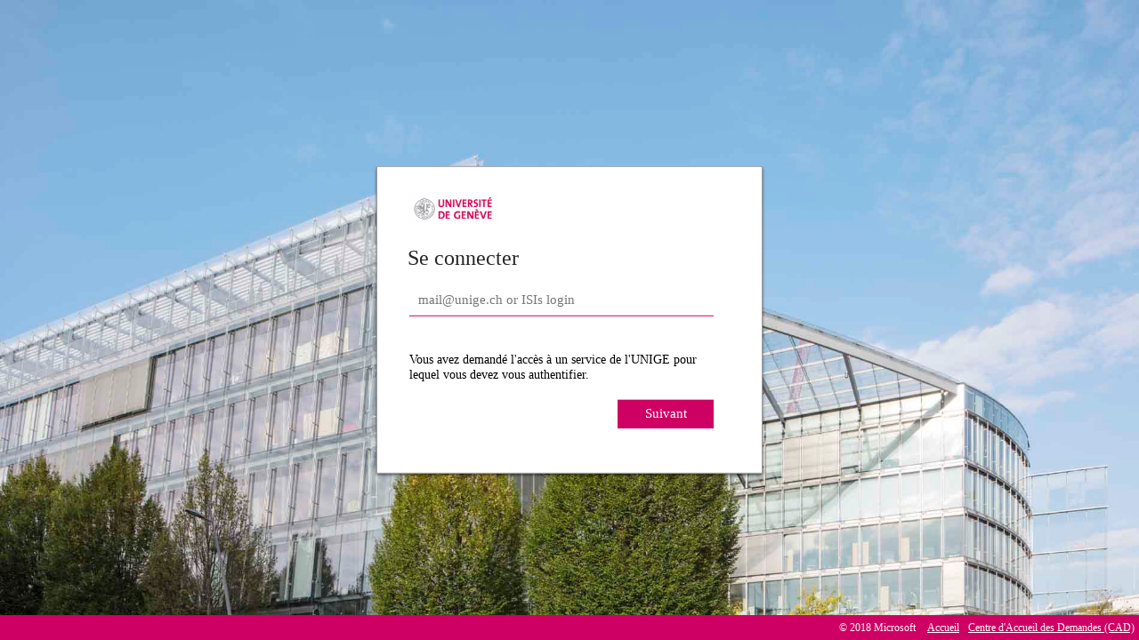

--- FILE ---
content_type: text/html; charset=utf-8
request_url: https://adfs.unige.ch/adfs/ls/?SAMLRequest=fVFbT4MwFP4rpO%2Bj0KmTZpDg9uCSqWSgD76YFrrRpLTYU7z8e7momw8uOS9Nv9v5zhJYo1qadq7WO%2FHaCXDeR6M00PEjRp3V1DCQQDVrBFBX0jy921LiB7S1xpnSKOSlAMI6afTKaOgaYXNh32QpHnfbGNXOtUAxbpXRwu%2B0PAi%2FrHFeS86NEq72AQweVAnOHvICees%2BhtRsEDzSWbWHI3t4YQUYeZt1jF6qRRBF%2FfAqJFWw52EZXfLrqGJ8Xi24mPcwgE5sNDimXYxIQC5mwbyfIiSUXNGAPCMv%2B17oRupK6sP57fkEAnpbFNlsCv4kLIyhewBKlkOHdDS2J62el2U%2FVaLkn%2BLgt7glPnGY7Fp630tu1plRsvz0UqXM%2B8oK5kSMQoSTifL34skX&RelayState=ss%3Amem%3A5668339b74fb83e033ff2745e0026d935e128e3f4a288b550febbaf41dd73f07
body_size: 49997
content:
 <!DOCTYPE html>
<html lang="fr-CH">
    <head>
        <meta http-equiv="X-UA-Compatible" content="IE=edge"/>
        <meta name="viewport" content="width=device-width, initial-scale=1.0, user-scalable=1"/>
        <meta http-equiv="content-type" content="text/html;charset=UTF-8" />
        <meta http-equiv="cache-control" content="no-cache,no-store"/>
        <meta http-equiv="pragma" content="no-cache"/>
        <meta http-equiv="expires" content="-1"/>
        <meta name='mswebdialog-title' content='Connecting to Universit&#233; de Gen&#232;ve'/>

        <title>Connexion</title>
        <script type='text/javascript'>
//<![CDATA[
function LoginErrors(){this.userNameFormatError = 'Entrez votre ID d\u0026#39;utilisateur au format \u0026#171; domaine\\utilisateur \u0026#187; ou \u0026#171; utilisateur@domaine \u0026#187;.'; this.passwordEmpty = 'Entrez votre mot de passe.'; this.passwordTooLong = 'Le mot de passe est trop long (\u0026gt; 128 caract\u0026#232;res).';}; var maxPasswordLength = 128;
//]]>
</script>

<script type='text/javascript'>
//<![CDATA[
// Copyright (c) Microsoft Corporation.  All rights reserved.
function InputUtil(errTextElementID, errDisplayElementID, errTextPasswordElementID, errPasswordDisplayElementID, errTextOptionElementID, errOptionDisplayElementID) {

    if (!errTextElementID) errTextElementID = 'errorText';
    if (!errTextPasswordElementID) errTextPasswordElementID = 'errorTextPassword';
    if (!errTextOptionElementID) errTextOptionElementID = 'errorTextOption';
    if (!errDisplayElementID)  errDisplayElementID = 'error'; 
    if (!errPasswordDisplayElementID) errPasswordDisplayElementID = 'errorPassword';
    if (!errOptionDisplayElementID) errOptionDisplayElementID = 'errorOption';

    this.hasFocus = false;
    this.errLabel = document.getElementById(errTextElementID);
    this.errDisplay = document.getElementById(errDisplayElementID);
    this.errPassLabel = document.getElementById(errTextPasswordElementID);
    this.errPassDisplay = document.getElementById(errPasswordDisplayElementID);
    this.errOptionLabel = document.getElementById(errTextOptionElementID);
    this.errOptionDisplay = document.getElementById(errOptionDisplayElementID);
};
InputUtil.prototype.canDisplayError = function () {
    return (this.errLabel && this.errDisplay) || (this.errPassLabel && this.errPassDisplay) || (this.errOptionLabel && this.errOptionDisplay);
}
InputUtil.prototype.checkError = function () {
    if (!this.canDisplayError){
        throw new Error ('Error element not present');
    }

    var hasUserError = false;
    var hasPassError = false;
    var hasOptionError = false;
    var cause;

    if (this.errLabel && this.errLabel.innerHTML) {
        this.errDisplay.style.display = '';
        cause = this.errLabel.getAttribute('for');
        hasUserError = true;
    }

    if (this.errPassLabel && this.errPassLabel.innerHTML)
    {
        this.errPassDisplay.style.display = '';
        cause = this.errPassLabel.getAttribute('for');
        hasPassError = true;
    }

    if (this.errOptionLabel && this.errOptionLabel.innerHTML) {
        this.errOptionDisplay.style.display = '';
        cause = this.errOptionLabel.getAttribute('for');
        hasOptionError = true;
    }

    if (cause) {
        var causeNode = document.getElementById(cause);
        if (causeNode && causeNode.value) {
            causeNode.focus();
            this.hasFocus = true;
        }
    }

    if (!hasUserError) {
        if (this.errLabel && this.errLabel.innerHTML) {
            this.errDisplay.style.display = 'none';
        }
    }

    if (!hasPassError) {
        if (this.errPassLabel && this.errPassLabel.innerHTML) {
            this.errPassDisplay.style.display = 'none';
        }
    }

    if (!hasOptionError) {
        if (this.errOptionLabel && this.errOptionLabel.innerHTML) {
            this.errOptionDisplay.style.display = 'none';
        }
    }
};
InputUtil.prototype.clearError = function() {
    if (!this.canDisplayError) {
        throw new Error('Error element not present');
    }

    if (this.errLabel && this.errLabel.innerHTML) {
        this.errLabel.innerHTML = '';
        this.errDisplay.style.display = 'none';
    }

    if (this.errPassLabel && this.errPassLabel.innerHTML) {
        this.errPassLabel.innerHTML = '';
        this.errPassDisplay.style.display = 'none';
    }

    if (this.errOptionLabel && this.errOptionLabel.innerHTML) {
        this.errOptionLabel.innerHTML = '';
        this.errOptionDisplay.style.display = 'none';
    }
};
InputUtil.prototype.setInitialFocus = function (input) {
    if (this.hasFocus) return;
    var node = document.getElementById(input);
    if (node) {
        if ((/^\s*$/).test(node.value)) {
            node.focus();
            this.hasFocus = true;
        }
    }
};
InputUtil.prototype.setError = function (input, errorMsg, password) {
    if (!this.canDisplayError) {
        throw new Error('Error element not present');
    }
    input.focus();

    if (errorMsg) {
        if (password) {
            this.errPassLabel.innerHTML = errorMsg;
            this.errPassDisplay.style.display = '';
        } else {
            this.errLabel.innerHTML = errorMsg;
            this.errDisplay.style.display = '';
        }
    }

    if (password) {
        this.errPassLabel.setAttribute('for', input.id);
        this.errPassDisplay.style.display = '';
    } else {
        this.errLabel.setAttribute('for', input.id);
        this.errDisplay.style.display = '';
    }
};
InputUtil.makePlaceholder = function (input) {
    var ua = navigator.userAgent;

    if (ua != null && 
        (ua.match(/MSIE 9.0/) != null || 
         ua.match(/MSIE 8.0/) != null ||
         ua.match(/MSIE 7.0/) != null)) {
        var node = document.getElementById(input);
        if (node) {
            var placeholder = node.getAttribute("placeholder");
            if (placeholder != null && placeholder != '') {
                var label = document.createElement('input');
                label.type = "text";
                label.value = placeholder;
                label.readOnly = true;
                label.style.position = 'absolute';
                label.style.borderColor = 'transparent';
                label.className = node.className + ' hint';
                label.tabIndex = -1;
                label.onfocus = function () { this.nextSibling.focus(); };

                node.style.position = 'relative';
                node.parentNode.style.position = 'relative';
                node.parentNode.insertBefore(label, node);
                node.onkeyup = function () { InputUtil.showHint(this); };
                node.onblur = function () { InputUtil.showHint(this); };
                node.style.background = 'transparent';

                node.setAttribute("placeholder", "");
                InputUtil.showHint(node);
            }
        }
    }
};
InputUtil.focus = function (inputField) {
    var node = document.getElementById(inputField);
    if (node) node.focus();
};
InputUtil.hasClass = function(node, clsName) {
    return node.className.match(new RegExp('(\\s|^)' + clsName + '(\\s|$)'));
};
InputUtil.addClass = function(node, clsName) {
    if (!this.hasClass(node, clsName)) node.className += " " + clsName;
};
InputUtil.removeClass = function(node, clsName) {
    if (this.hasClass(node, clsName)) {
        var reg = new RegExp('(\\s|^)' + clsName + '(\\s|$)');
        node.className = node.className.replace(reg, ' ');
    }
};
InputUtil.showHint = function (node, gotFocus) {
    if (node.value && node.value != '') {
        node.previousSibling.style.display = 'none';
    }
    else {
        node.previousSibling.style.display = '';
    }
};
InputUtil.updatePlaceholder = function (input, placeholderText) {
    var node = document.getElementById(input);
    if (node) {
        var ua = navigator.userAgent;
        if (ua != null &&
            (ua.match(/MSIE 9.0/) != null ||
            ua.match(/MSIE 8.0/) != null ||
            ua.match(/MSIE 7.0/) != null)) {
            var label = node.previousSibling;
            if (label != null) {
                label.value = placeholderText;
            }
        }
        else {
            node.placeholder = placeholderText;
        }
    }
};

//]]>
</script>

<script type='text/javascript'>
//<![CDATA[
/* 
 * Copyright (c) Microsoft Corporation.  All rights reserved.
 *
 * Description: Functions to perform login page pagination
 * 
 */

PaginationUtil = {
    /*
     * Helper to extract a query parameter. Taken from Main_Browser.js
     *
     * param: Name of the parameter to extract.
     * returns: The query parameter value if it PaginationUtil.exists otherwise it returns
     *     an empty string.
     */
    ExtractQSParam: function (param) {
        var sQS = document.location.search.toLowerCase();
        if (sQS)
            sQS = sQS.substr(1);
        return PaginationUtil.ExtractToken(sQS, param.toLowerCase(), "&", "=", "");
    },

    /* 
     *  Extract a specific token from a string.    
     *
     *  Args:
     *      sString - the full string
     *      sName   - the name of the token
     *      sDelim  - the token delimiter (default '&')
     *      sSep    - the name=value pair separator (default '=')
     *
     *  Returns: string
     *      the value of the token if PaginationUtil.exists
     *      null otherwise
     */
    ExtractToken: function (sString, sName, sDelim, sSep, sDefault) {
        sDelim = PaginationUtil.valOrDefault(sDelim, "&");
        sSep = PaginationUtil.valOrDefault(sSep, "=");
        var value = PaginationUtil.valOrDefault(sDefault, null);

        if (!sString)
            return value;

        var start = sString.indexOf(sName + sSep);

        if (0 == start) {
            start += sName.length + 1;
        }
        else if (0 < start) {
            start = sString.indexOf(sDelim + sName + sSep);
            if (0 < start) { start += sDelim.length + sName.length + 1; }
        }

        if (-1 != start) {
            var end = sString.indexOf(sDelim, start);
            if (-1 == end) { end = sString.length; }
            value = sString.substring(start, end);
        }

        return value;
    },

    // Helper to handle supporting default values.
    valOrDefault: function (oVal, oDefault) {
        return ((PaginationUtil.exists(oVal)) ? oVal : oDefault);
    },

    // Helper for testing existence.
    exists: function (v) {
        return ((v) ? true : (v == 0 || v == false || v == ""));
    }
}

PaginationManager = {

    /*
     * Initialize state
     * 'options' is an object with extra options to use. An example:
     * {
     *    pages: ["usernamePage", "primaryOptionsPage", "passwordPage"],     // required
     *    currentPageIndex: 0                                                // optional - default 0 
     * }
     */
    Initialize: function (options) {
        this.options = options || { pages: ["usernamePage", "primaryOptionsPage", "passwordPage"], currentPageIndex: 0 };
        this.debugMode = PaginationUtil.ExtractQSParam('debugMode').toLowerCase();

        var pageElements = [];
        for (var i = 0; i < this.options.pages.length; i++) {
            pageElements.push(document.getElementById(this.options.pages[i]));
        }

        this.options.pages = pageElements;
        this.initializePageDisplayedElements();
    },

    initializePageDisplayedElements: function() {
        _self = this;

        // Hide the back button on pages that can't go back
        if (_self.options.pages && _self.options.pages[0]) {
            var passwordBack = document.getElementById("backButtonArea");
            var optionsBack = document.getElementById("optionsBackButtonArea");

            if (passwordBack && _self.options.pages[0].id === "passwordPage") {
                passwordBack.style.display = "none";
                var submitButton = document.getElementById("submitButton");
                if (submitButton && submitButton.classList) {
                    submitButton.classList.remove("rightHalfWidthButton");
                }
            }

            if (optionsBack && _self.options.pages[0].id === "primaryOptionsPage") {
                optionsBack.style.display = "none";
            }
        }

        // Hide all pages, and display the start page 
        _self.adjustElementDisplay(_self.options.pages, "none");
        _self.adjustElementDisplay([_self.options.pages[_self.options.currentPageIndex]], "block");
        _self.setFocus();
    },

    adjustElementDisplay: function (elementList, display)
    {
        for ( var i = 0; i < elementList.length; i++ )
        {
            if ( elementList[i] && elementList[i].style )
            {
                elementList[i].style.display = display;
            }
        }
    },

    isValidIndex: function (index, arrayLength) {
        if (arrayLength <= 0 || index < 0) {
            return false;
        }
        
        if (index <= arrayLength - 1) {
            return true;
        }
    },

    displayPage: function (args) {
        var _self = this;
        if (_self.options.pages && _self.options.pages.length > 0) {
            var exp = 0;
            if (args && args.backwards) {
                exp = 1;
            }
            var pageToHideIndex = _self.options.currentPageIndex;
            if (_self.isValidIndex(_self.options.currentPageIndex + Math.pow(-1, exp), _self.options.pages.length)) {
                _self.options.currentPageIndex = _self.options.currentPageIndex + Math.pow(-1, exp);
                _self.redrawPages(pageToHideIndex, _self.options.currentPageIndex);
            } else {
                if (_self.debugMode && console && console.log) {
                    console.log("[ADFS]: Attempted to navigate to an invalid page index");
                }
            }
        }
    },

    updatePagesWithUsername: function (username) {
        var idBanner = document.getElementById("identityBanner");
        var formUsernameInput = document.getElementById("userNameInputHolder");
        var optionsUsernameInput = document.getElementById("userNameInputOptionsHolder");
        var idBannerOptionsPage = document.getElementById("identityBannerOptions");
        var kmsiHolder = document.getElementById("kmsiHolder");
        var kmsiInput = document.getElementById("kmsiInput");
        
        if (idBanner) {
            idBanner.innerText = username;
        }

        if (idBannerOptionsPage) {
            idBannerOptionsPage.innerText = username;
        }

        if (formUsernameInput) {
            formUsernameInput.value = username;
        }

        if (optionsUsernameInput) {
            optionsUsernameInput.value = username;
        }

        if (kmsiInput && kmsiHolder) {
            kmsiHolder.value = kmsiInput.value;
        }
    },

    validateAndNext: function () {
        var u = new InputUtil();
        var e = new LoginErrors();

        var userName = document.getElementById(Login.userNameInput);

        if (!userName.value || !userName.value.match('[@\\\\]')) {
            u.setError(userName, e.userNameFormatError);
            return false;
        }

        _self.updatePagesWithUsername(userName.value);
        u.clearError();

        if (_self.options.currentPageIndex + 1 >= _self.options.pages.length) {
            // POST back to ADFS since there are no more pages to go to 
            document.forms['loginFormPaginated'].submit();
            return true;
        } else {
            _self.displayNextPage();
        }
        
        return true;
    },

    displayNextPage: function () {
        _self = this;
        _self.displayPage({ backwards: false });
    },

    displayPreviousPage: function () {
        _self = this;
        var u = new InputUtil();
        u.clearError();
        _self.displayPage({ backwards: true });
    },

    redrawPages: function (pageToHideIndex, pageToShowIndex) {
        _self = this;
        _self.adjustElementDisplay([_self.options.pages[pageToHideIndex]], "none");
        _self.adjustElementDisplay([_self.options.pages[pageToShowIndex]], "block");
        _self.setFocus();
    },

    setFocus: function () {
        var usernameInput = document.getElementById(Login.userNameInput);
        var passwordInput = document.getElementById(Login.passwordInput);
        var optionInput = document.getElementsByClassName("optionButton");
        
        if (usernameInput && _self.options.pages[_self.options.currentPageIndex] && _self.options.pages[_self.options.currentPageIndex].id === "usernamePage") {
            usernameInput.focus();
        } else if (passwordInput && _self.options.pages[_self.options.currentPageIndex] && _self.options.pages[_self.options.currentPageIndex].id === "passwordPage") {
            passwordInput.focus();
        } 
        else if (optionInput && optionInput.length > 0 && _self.options.pages[_self.options.currentPageIndex] && _self.options.pages[_self.options.currentPageIndex].id === "primaryOptionsPage") {
            optionInput[0].focus();
        } 
    }
};

var paginationManager = PaginationManager;


//]]>
</script>

<script type='text/javascript'>
//<![CDATA[
LoginManager = {
    initialize: function () {
        var u = new InputUtil();

        this.userNameInput = 'userNameInput';
        this.userNameInputHolder = 'userNameInputHolder';
        this.passwordInput = 'passwordInput';

        u.checkError();
        u.setInitialFocus(Login.userNameInput);
        u.setInitialFocus(Login.passwordInput);
    },

    submitLoginRequest: function () {
        var u = new InputUtil();
        var e = new LoginErrors();

        var userName = document.getElementById(Login.userNameInput);
        var userNamePaginated = document.getElementById(Login.userNameInputHolder);
        var password = document.getElementById(Login.passwordInput);

        if (!userName && userNamePaginated) {
            userName = userNamePaginated;
        }

        if (!userName.value || !userName.value.match('[@\\\\]')) {
            u.setError(userName, e.userNameFormatError);
            return false;
        }

        if (!password.value) {
            u.setError(password, e.passwordEmpty, true);
            return false;
        }

        if (password.value.length > maxPasswordLength) {
            u.setError(password, e.passwordTooLong, true);
            return false;
        }

        document.forms['loginForm'].submit();
        return false;
    }
};
var Login = LoginManager;
Login.initialize();
InputUtil.makePlaceholder(Login.userNameInput);
InputUtil.makePlaceholder(Login.passwordInput);
//]]>
</script>


        
        <link rel="stylesheet" type="text/css" href="/adfs/portal/css/style.css?id=150FD1E468C8705E6E3753FF8593AD75C6782295494FF643558FD6CCDAE04E17" /><style>.illustrationClass {background-image:url(/adfs/portal/illustration/illustration.jpg?id=D980CFFFE9F098709F3E7F2CC0A053F8813859CAD8D2257E89B5CB0DB4E9B1AB);}</style>

    </head>
    <body dir="ltr" class="body">
    <div id="noScript" style="position:static; width:100%; height:100%; z-index:100">
        <h1>JavaScript requis</h1>
        <p>JavaScript est requis. Ce navigateur Web ne prend pas en charge JavaScript ou JavaScript n&#39;est pas activ&#233; dans ce navigateur Web.</p>
        <p>Consultez l&#39;aide de votre navigateur Web pour savoir si votre navigateur Web prend en charge JavaScript ou pour activer JavaScript.</p>
    </div>
    <script type="text/javascript" language="JavaScript">
         document.getElementById("noScript").style.display = "none";
    </script>
    <div id="fullPage">
        <div id="brandingWrapper" class="float">
            <div id="branding"></div>
        </div>
        <div id="contentWrapper" class="float">
            <div id="content">
                <div id="header">
                    <img class='logoImage' id='companyLogo' src='/adfs/portal/logo/logo.gif?id=E74F3B6628CB42D42E5B885B4A43745195ECF221579716AC2026A652C3A403B4' alt='Universit&#233; de Gen&#232;ve'/>
                </div>
                <main>
                    <div id="workArea">
                        
    <div id="authArea" class="groupMargin">
        
        
        <div id="loginArea">
    <div id="usernamePage">        
    <div id="loginMessage" class="groupMargin">Se connecter</div>
    <form method="post" id="loginFormPaginated" class="paginatedPageForm" autocomplete="off" novalidate="novalidate" onKeyPress="if (event && event.keyCode == 13) event.preventDefault();" action="/adfs/ls/?SAMLRequest=fVFbT4MwFP4rpO%2Bj0KmTZpDg9uCSqWSgD76YFrrRpLTYU7z8e7momw8uOS9Nv9v5zhJYo1qadq7WO%2FHaCXDeR6M00PEjRp3V1DCQQDVrBFBX0jy921LiB7S1xpnSKOSlAMI6afTKaOgaYXNh32QpHnfbGNXOtUAxbpXRwu%2B0PAi%2FrHFeS86NEq72AQweVAnOHvICees%2BhtRsEDzSWbWHI3t4YQUYeZt1jF6qRRBF%2FfAqJFWw52EZXfLrqGJ8Xi24mPcwgE5sNDimXYxIQC5mwbyfIiSUXNGAPCMv%2B17oRupK6sP57fkEAnpbFNlsCv4kLIyhewBKlkOHdDS2J62el2U%2FVaLkn%2BLgt7glPnGY7Fp630tu1plRsvz0UqXM%2B8oK5kSMQoSTifL34skX&RelayState=ss%3Amem%3A5668339b74fb83e033ff2745e0026d935e128e3f4a288b550febbaf41dd73f07&client-request-id=f07a47e1-590c-4075-ab21-0080010000a6">
        <div id="formsAuthenticationArea">
            <div id="userNameArea">
                <label id="userNameInputLabel" for="userNameInput" class="hidden">Compte d&#39;utilisateur</label>
                <input id="userNameInput" name="UserName" type="email" value="" tabindex="1" class="text textPaginated fullWidth" onKeyPress="if (event && event.keyCode == 13) paginationManager.validateAndNext();"
                       spellcheck="false" placeholder="xyz@example.com" autocomplete="off"/>
            </div>
            <div id="error" class="fieldMargin error errorUsernamePaginated smallText">
                <span id="errorText" for="" class="errorText" aria-live="assertive" role="alert"></span>
            </div>
            <div id="introduction" class="groupMargin signInIntroduction">
                <p>Vous avez demandé l'accès à un service de l'UNIGE pour lequel vous devez vous authentifier.</p>
            </div>
            <div id="kmsiArea" class="kmsiAreaPaginated" style="display:none">
                <input type="checkbox" name="Kmsi" id="kmsiInput" value="true" tabindex="2"/>
                <label for="kmsiInput">Maintenir la connexion</label>
            </div>
        </div>
    </form>
    <div id="nextButtonArea">
        <span id="nextButton" class="next" tabindex="0" role="button"
              onKeyPress="if (event && (event.keyCode == 32 || event.keyCode == 13)) paginationManager.validateAndNext();"
              onclick="return paginationManager.validateAndNext();">Suivant</span>
    </div>
</div>

    
    <div id="passwordPage">
    <div id="passwordBannerContainer" class="bannerContainer">
        <div id="backButton" class="back" tabindex="0" role="button"
             onKeyPress="if (event && (event.keyCode == 32 || event.keyCode == 13)) paginationManager.displayPreviousPage();"
             onclick="return paginationManager.displayPreviousPage();" aria-label="Retour">
            <svg xmlns="http://www.w3.org/2000/svg" viewBox="0 0 2048 2048" width="15" height="15" fill="currentColor" style="margin-top: 5Px;">
                <path d="M2048 960q0 26-19 45t-45 19H219l786 787q19 19 19 45t-19 45-45 19q-26 0-45-19L22 1008q-11-11-16-22t-6-26q0-15 5-26t17-22L915 19q19-19 45-19t45 19 19 45q0 26-19 45L219 896h1765q26 0 45 19t19 45z"></path>
            </svg>
        </div>
        <div id="identityBanner" class="identityBanner"></div>
    </div>
    <div id="formsAuthenticationAreaPassword">
        <form method="post" id="loginForm" autocomplete="off" class="paginatedPageForm" novalidate="novalidate" onKeyPress="if (event && event.keyCode == 13) return Login.submitLoginRequest();" action="/adfs/ls/?SAMLRequest=fVFbT4MwFP4rpO%2Bj0KmTZpDg9uCSqWSgD76YFrrRpLTYU7z8e7momw8uOS9Nv9v5zhJYo1qadq7WO%2FHaCXDeR6M00PEjRp3V1DCQQDVrBFBX0jy921LiB7S1xpnSKOSlAMI6afTKaOgaYXNh32QpHnfbGNXOtUAxbpXRwu%2B0PAi%2FrHFeS86NEq72AQweVAnOHvICees%2BhtRsEDzSWbWHI3t4YQUYeZt1jF6qRRBF%2FfAqJFWw52EZXfLrqGJ8Xi24mPcwgE5sNDimXYxIQC5mwbyfIiSUXNGAPCMv%2B17oRupK6sP57fkEAnpbFNlsCv4kLIyhewBKlkOHdDS2J62el2U%2FVaLkn%2BLgt7glPnGY7Fp630tu1plRsvz0UqXM%2B8oK5kSMQoSTifL34skX&RelayState=ss%3Amem%3A5668339b74fb83e033ff2745e0026d935e128e3f4a288b550febbaf41dd73f07&client-request-id=f07a47e1-590c-4075-ab21-0080010000a6">
            <input id="userNameInputHolder" name="UserName" value="" type="hidden"/>
            <input id="kmsiHolder" name="Kmsi" value="" type="hidden"/>
            <input id="formsAuthMethod" type="hidden" name="AuthMethod" value="FormsAuthentication"/>
            <div id="passwordArea">
                <label id="passwordInputLabel" for="passwordInput" class="hidden">Mot de passe</label>
                <input id="passwordInput" name="Password" type="password" tabindex="0" class="text textPaginated fullWidth"
                       placeholder="Mot de passe" autocomplete="off"/>
            </div>
            <span id="submitButton" class="submit submitPaginated" tabindex="0" role="button"
                  onKeyPress="if (event && (event.keyCode == 32 || event.keyCode == 13)) Login.submitLoginRequest();"
                  onclick="return Login.submitLoginRequest();">Connexion</span>
        </form>
        <div id="errorPassword" class="fieldMargin error smallText">
            <span id="errorTextPassword" for="" class="errorText" aria-live="assertive" role="alert"></span>
        </div>
    </div>
</div>


    <script type="text/javascript">
        var options = {
            pages: ["usernamePage","passwordPage"],
            currentPageIndex: 0
        };
        paginationManager.Initialize(options);
    </script>
</div>

    </div>

                    </div>
                </main>
                <div id="footerPlaceholder"></div>
            </div>
            <footer id="footer">
                <div id="footerLinks" class="floatReverse">
                    <div><span id="copyright">&#169; 2018 Microsoft</span><a id="home" class="pageLink footerLink " href="http://www.unige.ch">Accueil</a><a id="helpDesk" class="pageLink footerLink" href="https://plone.unige.ch/distic/pub/cad/">Centre d&#39;Accueil des Demandes (CAD)</a></div>
                </div>
            </footer>
        </div>     
    </div>
    <script type='text/javascript'>
//<![CDATA[
// Copyright (c) Microsoft Corporation.  All rights reserved.

// This file contains several workarounds on inconsistent browser behaviors that administrators may customize.
"use strict";

// Adjust The Display Name Of The Active Directory CP Trust And Reorder To Put Active Directory CP Trust Back At The Top (ADFS 2016)
// Works with IE, Edge, Chrome, Firefox, Safari
if (document.getElementById("hrdArea")) {
	if (document.getElementById("hrd")) {
		// THE NEXT LINE SHOULD BE UPDATED TO SPECIFY THE NAME DISPLAYED ON THE ADFS HED PAGE
		var strCPTrustADDisplayName = "Université de Genève";
		// THE LINE ABOVE SHOULD BE UPDATED TO SPECIFY THE NAME DISPLAYED ON THE ADFS HED PAGE
		var idp = document.getElementsByClassName("idp");
		var totalIdPElements = idp.length;
		var listAllSpanForIdpIcon = document.getElementsByClassName("largeIcon float");
		var listAllSpanForIdpDescription = document.getElementsByClassName("idpDescription float");
		var adAuthorityElementIsPresent = false;

		var i;
		for (i = 0; i < listAllSpanForIdpDescription.length; i++) {
			// IN THE LINE BELOW, IF NEEDED, SPECIFY THE LOCALIZED NAME OF AD. TO BE CERTAIN CHECK THE NAME OF THE AD CP TRUST
			var languageBasedADname = "Active Directory";
			// IN THE LINE ABOVE, IF NEEDED, SPECIFY THE LOCALIZED NAME OF AD. TO BE CERTAIN CHECK THE NAME OF THE AD CP TRUST
			if (listAllSpanForIdpDescription[i].innerText == languageBasedADname) {
				listAllSpanForIdpIcon[i].alt = strCPTrustADDisplayName;
				listAllSpanForIdpDescription[i].innerHTML = "<span class=\"largeTextNoWrap indentNonCollapsible\">" + strCPTrustADDisplayName + "</span>";
				adAuthorityElementIsPresent = true;
				var adAuthorityElementIDnr = i;
			}
		}

		if ((totalIdPElements > 1) && (adAuthorityElementIsPresent)) {
			idp[adAuthorityElementIDnr].parentNode.insertBefore(idp[adAuthorityElementIDnr], idp[0]);
		}
	}
}

//Add random illustrations
var x = Math.floor((Math.random() * 6) + 1)
document.getElementsByTagName('style')[0].innerHTML = ".illustrationClass {background-image:url(/adfs/portal/illustration/UNIGE_" + x + ".jpg);}"
//console.log(x);

// Enable Password Manager support
if(document.getElementById("authArea")){
	var loginForm = document.getElementById("loginFormPaginated");
	var input = document.createElement("input");
	input.type = "password";
	input.name = "password";
	input.id = "id";
	input.style = "position: fixed;bottom: 0;right: 0;height: 0 !important;width: 0 !important;overflow: hidden;opacity: 0;"
	loginForm.appendChild(input);
}

//Set focus and exemple on userName field
var userNameField = document.getElementById("userNameInput");
if (userNameField)
{
	//Set focus
	userNameField.focus();
	//Change login exemple
	userNameField.setAttribute("placeholder", "mail@unige.ch or ISIs login");
}

//Get language
var userLang = navigator.language || navigator.userLanguage; 

/*
//Code to add information message on the loginForm.
var loginMessage = document.getElementById('loginMessage');
if (loginMessage)
{
	switch(userLang) {
        case "fr-FR":
        // French
		loginMessage.innerHTML = '<p style="font-size:14px;background-color: rgba(205, 0, 99, 0.05);color: #CF0063;text-align: center"><b>ATTENTION</b></p><p style="font-size:12px;background-color: rgba(205, 0, 99, 0.05);color: #000000">A partir du 25 février, il sera nécessaire d’avoir un <a href="https://plone.unige.ch/distic/pub/compte-switch-edu-id/compte-switch-edu-id-accueil" target="_blank">compte SWITCH edu-ID</a> pour accéder à <a href="https://plone.unige.ch/distic/pub/compte-switch-edu-id/comptes-acces-services-unige" target="_blank">certains Services.</a><br>Marche à suivre <a href="https://plone.unige.ch/distic/pub/compte-switch-edu-id/comment-creer-compte-switch-edu-id" target="_blank">disponible ici.</a></p><br>' + loginMessage.innerHTML;
		break;
        case "fr-CH":
        // French
		loginMessage.innerHTML = '<p style="font-size:14px;background-color: rgba(205, 0, 99, 0.05);color: #CF0063;text-align: center"><b>ATTENTION</b></p><p style="font-size:12px;background-color: rgba(205, 0, 99, 0.05);color: #000000">A partir du 25 février, il sera nécessaire d’avoir un <a href="https://plone.unige.ch/distic/pub/compte-switch-edu-id/compte-switch-edu-id-accueil" target="_blank">compte SWITCH edu-ID</a> pour accéder à <a href="https://plone.unige.ch/distic/pub/compte-switch-edu-id/comptes-acces-services-unige" target="_blank">certains Services.</a><br>Marche à suivre <a href="https://plone.unige.ch/distic/pub/compte-switch-edu-id/comment-creer-compte-switch-edu-id" target="_blank">disponible ici.</a></p><br>' + loginMessage.innerHTML;
        break;
		case "fr":
        // French
		loginMessage.innerHTML = '<p style="font-size:14px;background-color: rgba(205, 0, 99, 0.05);color: #CF0063;text-align: center"><b>ATTENTION</b></p><p style="font-size:12px;background-color: rgba(205, 0, 99, 0.05);color: #000000">A partir du 25 février, il sera nécessaire d’avoir un <a href="https://plone.unige.ch/distic/pub/compte-switch-edu-id/compte-switch-edu-id-accueil" target="_blank">compte SWITCH edu-ID</a> pour accéder à <a href="https://plone.unige.ch/distic/pub/compte-switch-edu-id/comptes-acces-services-unige" target="_blank">certains Services.</a><br>Marche à suivre <a href="https://plone.unige.ch/distic/pub/compte-switch-edu-id/comment-creer-compte-switch-edu-id" target="_blank">disponible ici.</a></p><br>' + loginMessage.innerHTML;
        break;
		//case "it-IT":
        // Italian
		//loginMessage.innerHTML = '<p style="font-size:12px;color: #CF0063">Il passaggio allo SWITCH edu-ID avverrà a breve. <a href="https://plone.unige.ch/distic/pub/compte-switch-edu-id" target="_blank">Ulteriori dettagli.</a></p><br>' +  loginMessage.innerHTML;
        //break;
		//case "it-CH":
        // Italian
		//loginMessage.innerHTML = '<p style="font-size:12px;color: #CF0063">Il passaggio allo SWITCH edu-ID avverrà a breve. <a href="https://plone.unige.ch/distic/pub/compte-switch-edu-id" target="_blank">Ulteriori dettagli.</a></p><br>' +  loginMessage.innerHTML;
        //break;
		//case "de-DE":
        // German
		//loginMessage.innerHTML = '<p style="font-size:12px;color: #CF0063">Eine Umstellung auf SWITCH edu-ID wird in Kürze erfolgen. <a href="https://plone.unige.ch/distic/pub/compte-switch-edu-id" target="_blank">Zusätzliche details.</a></p><br>' +  loginMessage.innerHTML;
		//break;
		//case "de-CH":
        // German
		//loginMessage.innerHTML = '<p style="font-size:12px;color: #CF0063">Eine Umstellung auf SWITCH edu-ID wird in Kürze erfolgen. <a href="https://plone.unige.ch/distic/pub/compte-switch-edu-id" target="_blank">Zusätzliche details.</a></p><br>' +  loginMessage.innerHTML;
        //break;
		
        default:
		loginMessage.innerHTML = '<p style="font-size:14px;background-color: rgba(205, 0, 99, 0.05);color: #CF0063;text-align: center"><b>PLEASE NOTE</b></p><p style="font-size:12px;background-color: rgba(205, 0, 99, 0.05);color: #000000">From 25 February onwards, you will need a <a href="https://plone.unige.ch/distic/pub/compte-switch-edu-id/compte-switch-edu-id-accueil" target="_blank">SWITCH edu-ID account</a> to access <a href="https://plone.unige.ch/distic/pub/compte-switch-edu-id/comptes-acces-services-unige" target="_blank">some Services.</a><br>How to proceed is <a href="https://plone.unige.ch/distic/pub/compte-switch-edu-id/comment-creer-compte-switch-edu-id" target="_blank">available here.</a></p><br>' +  loginMessage.innerHTML;
    }
}
*/

//change password windows
var passwordMessage = document.getElementById('passwordArea');  
if (passwordMessage)  
{  
    switch(userLang) {
        case "fr-FR":
        // French
		passwordMessage.innerHTML = '<b>Entrez le mot de passe</b><br><label id="passwordInputLabel" for="passwordInput" class="hidden">Mot de passe</label><input id="passwordInput" name="Password" type="password" tabindex="1" class="text textPaginated fullWidth"placeholder="Mot de passe" autocomplete="off"/><br><p><br><br><a href="https://plone.unige.ch/distic/pub/isis/gestion-mdp-etu-reinitialisation/" target="_blank">Mot de passe oublié? </a><br><a href="https://mdp.unige.ch/" target="_blank">Changer de mot de passe?</a><br><a href="https://plone.unige.ch/distic/pub/isis/isis" target="_blank">Besoin d\'aide?</a></p>';
		break;
        case "fr-CH":
        // French
		passwordMessage.innerHTML = '<b>Entrez le mot de passe</b><br><label id="passwordInputLabel" for="passwordInput" class="hidden">Mot de passe</label><input id="passwordInput" name="Password" type="password" tabindex="1" class="text textPaginated fullWidth"placeholder="Mot de passe" autocomplete="off"/><br><p><br><br><a href="https://plone.unige.ch/distic/pub/isis/gestion-mdp-etu-reinitialisation/" target="_blank">Mot de passe oublié? </a><br><a href="https://mdp.unige.ch/" target="_blank">Changer de mot de passe?</a><br><a href="https://plone.unige.ch/distic/pub/isis/isis" target="_blank">Besoin d\'aide?</a></p>';
        break;
		case "it-IT":
        // Italian
		passwordMessage.innerHTML = '<b>Inserire la password</b><br><label id="passwordInputLabel" for="passwordInput" class="hidden">Password</label><input id="passwordInput" name="Password" type="password" tabindex="1" class="text textPaginated fullWidth"placeholder="Password" autocomplete="off"/><br><p><br><br><a href="https://plone.unige.ch/distic/pub/isis/gestion-mdp-etu-reinitialisation/" target="_blank">Password dimenticata? </a><br><a href="https://mdp.unige.ch/" target="_blank">Cambia la password?</a><br><a href="https://plone.unige.ch/distic/pub/isis/isis" target="_blank">Ho bisogno di aiuto?</a></p>';
        break;
		case "it-CH":
        // Italian
		passwordMessage.innerHTML = '<b>Inserire la password</b><br><label id="passwordInputLabel" for="passwordInput" class="hidden">Password</label><input id="passwordInput" name="Password" type="password" tabindex="1" class="text textPaginated fullWidth"placeholder="Password" autocomplete="off"/><br><p><br><br><a href="https://plone.unige.ch/distic/pub/isis/gestion-mdp-etu-reinitialisation/" target="_blank">Password dimenticata? </a><br><a href="https://mdp.unige.ch/" target="_blank">Cambia la password?</a><br><a href="https://plone.unige.ch/distic/pub/isis/isis" target="_blank">Ho bisogno di aiuto?</a></p>';
        break;
		case "de-DE":
        // German
		passwordMessage.innerHTML = '<b>Passwort eingeben</b><br><label id="passwordInputLabel" for="passwordInput" class="hidden">Passwort</label><input id="passwordInput" name="Password" type="password" tabindex="1" class="text textPaginated fullWidth"placeholder="Passwort" autocomplete="off"/><br><p><br><br><a href="https://plone.unige.ch/distic/pub/isis/gestion-mdp-etu-reinitialisation/" target="_blank">Passwort vergessen? </a><br><a href="https://mdp.unige.ch/" target="_blank">Passwort ändern?</a><br><a href="https://plone.unige.ch/distic/pub/isis/isis" target="_blank">Brauchen sie hilfe?</a></p>';
        break;
		case "de-CH":
        // German
		passwordMessage.innerHTML = '<b>Passwort eingeben</b><br><label id="passwordInputLabel" for="passwordInput" class="hidden">Passwort</label><input id="passwordInput" name="Password" type="password" tabindex="1" class="text textPaginated fullWidth"placeholder="Passwort" autocomplete="off"/><br><p><br><br><a href="https://plone.unige.ch/distic/pub/isis/gestion-mdp-etu-reinitialisation/" target="_blank">Passwort vergessen? </a><br><a href="https://mdp.unige.ch/" target="_blank">Passwort ändern?</a><br><a href="https://plone.unige.ch/distic/pub/isis/isis" target="_blank">Brauchen sie hilfe?</a></p>';
        break;
        default:
        // code block
		passwordMessage.innerHTML = '<b>Enter Password</b><br><label id="passwordInputLabel" for="passwordInput" class="hidden">Password</label><input id="passwordInput" name="Password" type="password" tabindex="1" class="text textPaginated fullWidth"placeholder="Password" autocomplete="off"/><br><p><br><br><a href="https://plone.unige.ch/distic/pub/isis/gestion-mdp-etu-reinitialisation/" target="_blank">Password forgotten? </a><br><a href="https://mdp.unige.ch/" target="_blank">Change password?</a><br><a href="https://plone.unige.ch/distic/pub/isis/isis" target="_blank">Need help?</a></p>';
    }
}

//Modifying update password page
var updatePassArea = document.getElementById("updatePasswordArea");

if (updatePassArea){
	var openingMessage = document.getElementById("openingMessage");
	if (openingMessage){
		switch(userLang) {
        case "fr-FR":
        // French
		openingMessage.innerHTML = '<diy id="loginMessage">Mettre à jour le mot de passe</div>';
        break;
        case "fr-CH":
        // French
		openingMessage.innerHTML = '<diy id="loginMessage">Mettre à jour le mot de passe</div>';
        break;
        case "it-IT":
        // Italian
		openingMessage.innerHTML = '<diy id="loginMessage">Aggiorna la password</div>';
        break;
        case "it-CH":
        // Italian
		openingMessage.innerHTML = '<diy id="loginMessage">Aggiorna la password</div>';
        break;
        case "de-DE":
        // German
		openingMessage.innerHTML = '<diy id="loginMessage">Kennwort aktualisieren</div>';
        break;
        case "de-CH":
        // German
		openingMessage.innerHTML = '<diy id="loginMessage">Kennwort aktualisieren</div>';
        break;
		default:
        // code block
		openingMessage.innerHTML = '<diy id="loginMessage">Update Password</div>';
		}
	}
}

// UNIGE login with samAccountName
var unigeDomain = "isis.unige.ch";

if (typeof LoginManager != 'undefined'){  
    LoginManager.submitLoginRequest = function () {   
    var u = new InputUtil();  
    var e = new LoginErrors();  
    var userName = document.getElementById(Login.userNameInput);  
    var password = document.getElementById(Login.passwordInput);  
    if (userName.value && !userName.value.match('[@\\\\]'))   
    {  
        var userNameValue = unigeDomain + '\\' + userName.value;  
        document.forms['loginForm'].UserName.value = userNameValue;  
    }  

    if (!userName.value) {  
       u.setError(userName, e.userNameFormatError);  
       return false;  
    }  

    if (!password.value)   
    {  
        u.setError(password, e.passwordEmpty);  
        return false;  
    }  
    document.forms['loginForm'].submit();  
    return false;  
};  
}

if (typeof PaginationManager != 'undefined') {
    PaginationManager.validateAndNext = function () {
        var u = new InputUtil();
        var e = new LoginErrors();

        var userName = document.getElementById(Login.userNameInput);

        if (!userName.value) {
            u.setError(userName, e.userNameFormatError);
            return false;
        }

        if(!userName.value.match('[@\\\\]')) {
            var userNameValue = unigeDomain + '\\' + userName.value;  
            document.forms['loginForm'].UserName.value = userNameValue;
        }

        _self.updatePagesWithUsername(userName.value);
        u.clearError();

        if (_self.options.currentPageIndex + 1 >= _self.options.pages.length) {
            // POST back to ADFS since there are no more pages to go to 
            document.forms['loginFormPaginated'].submit();
            return true;
        } else {
            _self.displayNextPage();
        }

        return true;
    }
}

// UNIGE update password with samAccountName
var unigeDomain = "isis.unige.ch";

if (typeof UpdatePassword != 'undefined') {
	UpdatePassword.submitPasswordChange = function () {
		var u = new InputUtil();
		var e = new UpdErrors();
 
		var userName = document.getElementById(UpdatePassword.userNameInput);
		var oldPassword = document.getElementById(UpdatePassword.oldPasswordInput);
		var newPassword = document.getElementById(UpdatePassword.newPasswordInput);
		var confirmNewPassword = document.getElementById(UpdatePassword.confirmNewPasswordInput);
 
		if (!userName.value || !userName.value.match('[@\\\\]')) {
			var userName = unigeDomain + '\\' + userName.value;
			document.forms['updatePasswordForm'].userNameInput.value = userName;
		}
 
		if (!oldPassword.value) {
			u.setError(oldPassword, e.oldPasswordEmpty);
			return false;
		}
 
		if (!newPassword.value) {
			u.setError(newPassword, e.newPasswordEmpty);
			return false;
		}
 
		if (!confirmNewPassword.value) {
			u.setError(confirmNewPassword, e.confirmNewPasswordEmpty);
			return false;
		}
 
		if (newPassword.value !== confirmNewPassword.value) {
			 u.setError(confirmNewPassword, e.mismatchError);
			return false;
		}
 
		var error = document.getElementById('error');
		error.innerHTML = '';
		return true;
	};
}

// iPhone email friendly keyboard does not include "\" key, use regular keyboard instead.
// Note change input type does not work on all versions of all browsers.
if (navigator.userAgent.match(/iPhone/i) != null) {
    var emails = document.querySelectorAll("input[type='email']");
    if (emails) {
        for (var i = 0; i < emails.length; i++) {
            emails[i].type = 'text';
        }
    }
}

// In the CSS file we set the ms-viewport to be consistent with the device dimensions, 
// which is necessary for correct functionality of immersive IE. 
// However, for Windows 8 phone we need to reset the ms-viewport's dimension to its original
// values (auto), otherwise the viewport dimensions will be wrong for Windows 8 phone.
// Windows 8 phone has agent string 'IEMobile 10.0'
if (navigator.userAgent.match(/IEMobile\/10\.0/)) {
    var msViewportStyle = document.createElement("style");
    msViewportStyle.appendChild(
        document.createTextNode(
            "@-ms-viewport{width:auto!important}"
        )
    );
    msViewportStyle.appendChild(
        document.createTextNode(
            "@-ms-viewport{height:auto!important}"
        )
    );
    document.getElementsByTagName("head")[0].appendChild(msViewportStyle);
}

// If the innerWidth is defined, use it as the viewport width.
if (window.innerWidth && window.outerWidth && window.innerWidth !== window.outerWidth) {
    var viewport = document.querySelector("meta[name=viewport]");
    viewport.setAttribute('content', 'width=' + window.innerWidth + ', initial-scale=1.0, user-scalable=1');
}

// Gets the current style of a specific property for a specific element.
function getStyle(element, styleProp) {
    var propStyle = null;

    if (element && element.currentStyle) {
        propStyle = element.currentStyle[styleProp];
    }
    else if (element && window.getComputedStyle) {
        propStyle = document.defaultView.getComputedStyle(element, null).getPropertyValue(styleProp);
    }

    return propStyle;
}

// The script below is used for downloading the illustration image 
// only when the branding is displaying. This script work together
// with the code in PageBase.cs that sets the html inline style
// containing the class 'illustrationClass' with the background image.
var computeLoadIllustration = function () {
    var branding = document.getElementById("branding");
    var brandingDisplay = getStyle(branding, "display");
    var brandingWrapperDisplay = getStyle(document.getElementById("brandingWrapper"), "display");

    if (brandingDisplay && brandingDisplay !== "none" &&
        brandingWrapperDisplay && brandingWrapperDisplay !== "none") {
        var newClass = "illustrationClass";

        if (branding.classList && branding.classList.add) {
            branding.classList.add(newClass);
        } else if (branding.className !== undefined) {
            branding.className += " " + newClass;
        }
        if (window.removeEventListener) {
            window.removeEventListener('load', computeLoadIllustration, false);
            window.removeEventListener('resize', computeLoadIllustration, false);
        }
        else if (window.detachEvent) {
            window.detachEvent('onload', computeLoadIllustration);
            window.detachEvent('onresize', computeLoadIllustration);
        }
    }
};

if (window.addEventListener) {
    window.addEventListener('resize', computeLoadIllustration, false);
    window.addEventListener('load', computeLoadIllustration, false);
}
else if (window.attachEvent) {
    window.attachEvent('onresize', computeLoadIllustration);
    window.attachEvent('onload', computeLoadIllustration);
}

// Function to change illustration image. Usage example below.
function SetIllustrationImage(imageUri) {
    var illustrationImageClass = '.illustrationClass {background-image:url(' + imageUri + ');}';

    var css = document.createElement('style');
    css.type = 'text/css';

    if (css.styleSheet) css.styleSheet.cssText = illustrationImageClass;
    else css.appendChild(document.createTextNode(illustrationImageClass));

    document.getElementsByTagName("head")[0].appendChild(css);
}

// Modify signout page
var signoutArea = document.getElementById('signoutArea');

if (signoutArea) {
	var logoutInstruct = signoutArea.querySelector('#instruction');
	if (logoutInstruct) {
		switch(userLang) {
			case "fr-FR":
			// French
			logoutInstruct.innerHTML = 'Vous vous êtes déconnecté.<br>Merci de fermer complètement votre navigateur.';
			break;
			case "fr-CH":
			// French
			logoutInstruct.innerHTML = 'Vous vous êtes déconnecté.<br>Merci de fermer complètement votre navigateur.';
			break;
			case "it-IT":
			// Italian
			logoutInstruct.innerHTML = 'Ti sei disconnesso.<br>Si prega di chiudere completamente il browser.';
			break;
			case "it-CH":
			// Italian
			logoutInstruct.innerHTML = 'Ti sei disconnesso.<br>Si prega di chiudere completamente il browser.';
			break;
			case "de-DE":
			// German
			logoutInstruct.innerHTML = 'Sie haben sich abgemeldet.<br>Bitte schließen Sie Ihren Browser vollständig.';
			break;
			case "de-CH":
			// German
			logoutInstruct.innerHTML = 'Sie haben sich abgemeldet.<br>Bitte schließen Sie Ihren Browser vollständig.';
			break;
			default:
			// code block
			logoutInstruct.innerHTML = 'You have successfully signed out.<br>Please close your browser completely.';
		}
	}
}

// Example to change illustration image on HRD page after adding the image to active theme:
// PSH> Set-AdfsWebTheme -TargetName <activeTheme> -AdditionalFileResource @{uri='/adfs/portal/images/hrd.jpg';path='.\hrd.jpg'}
//
//if (typeof HRD != 'undefined') {
//    SetIllustrationImage('/adfs/portal/images/hrd.jpg');
//}
//]]>
</script>


    </body>
</html> 



--- FILE ---
content_type: text/css
request_url: https://adfs.unige.ch/adfs/portal/css/style.css?id=150FD1E468C8705E6E3753FF8593AD75C6782295494FF643558FD6CCDAE04E17
body_size: 31210
content:
* {
    margin: 0px;
    padding: 0px;
}

html, body {
    height: 100%;
    width: 100%;
    background-color: #ffffff;
    color: #000000;
    font-weight: normal;
    font-family: "Segoe UI Webfont",-apple-system,"Helvetica Neue","Lucida Grande","Roboto","Ebrima","Nirmala UI","Gadugi","Segoe Xbox Symbol","Segoe UI Symbol","Meiryo UI","Khmer UI","Tunga","Lao UI","Raavi","Iskoola Pota","Latha","Leelawadee","Microsoft YaHei UI","Microsoft JhengHei UI","Malgun Gothic","Estrangelo Edessa","Microsoft Himalaya","Microsoft New Tai Lue","Microsoft PhagsPa","Microsoft Tai Le","Microsoft Yi Baiti","Mongolian Baiti","MV Boli","Myanmar Text","Cambria Math";
    -ms-overflow-style: -ms-autohiding-scrollbar;
}

body {
    font-size: 0.9em;
}

#noScript {
    margin: 16px;
    color: Black;
}

:lang(en-GB) {
    quotes: '\2018' '\2019' '\201C' '\201D';
}

:lang(zh) {
    font-family: 微软雅黑;
}

@-ms-viewport {
    width: device-width;
}

@-moz-viewport {
    width: device-width;
}

@-o-viewport {
    width: device-width;
}

@-webkit-viewport {
    width: device-width;
}

@viewport {
    width: device-width;
}

/* Theme layout styles */

#fullPage {
    position: absolute;
    bottom: 28px;
    top: 0px;
    width: 100%;
}

#brandingWrapper {
    background-color: #CF0063;
    height: 100%;
    width: 100%;
}

#branding {
    /* A background image will be added to the #branding element at run-time once the illustration image is configured in the theme. 
       Recommended image dimensions: 1420x1200 pixels, JPG or PNG, 200 kB average, 500 kB maximum. */
    background-color: inherit;
    background-repeat: no-repeat;
    background-size: cover;
    height: 100%;
    width: 100%;
    -webkit-background-size: cover;
    -moz-background-size: cover;
    -o-background-size: cover;
}

#contentWrapper {
    background-color: transparent;
    height: 0px;
    width: 100%;
}

#content {
    /* Set content to center */
    position: fixed;
    top: 50%;
    left: 50%;
    transform: translate(-50%, -50%);
    
    background-color: #fff;

    /* Set size margins */
    margin-bottom: 28px;
    margin-left: auto;
    margin-right: auto;
    min-height: 264px;
    min-width: 320px;
    max-width: 412px;
    width: 360px; 
    height: auto;
    padding: 36px;
   
    /* Add drop shadow */
    box-shadow: 0 2px 3px rgba(0,0,0,0.55);
    border: 1px solid rgba(0,0,0,0.4);
}

#header {
    font-size: 2em;
    font-weight: lighter;
    font-family: "Segoe UI Webfont",-apple-system,"Helvetica Neue","Lucida Grande","Roboto","Ebrima","Nirmala UI","Gadugi","Segoe Xbox Symbol","Segoe UI Symbol","Meiryo UI","Khmer UI","Tunga","Lao UI","Raavi","Iskoola Pota","Latha","Leelawadee","Microsoft YaHei UI","Microsoft JhengHei UI","Malgun Gothic","Estrangelo Edessa","Microsoft Himalaya","Microsoft New Tai Lue","Microsoft PhagsPa","Microsoft Tai Le","Microsoft Yi Baiti","Mongolian Baiti","MV Boli","Myanmar Text","Cambria Math";
    padding: 0px 0px 0px 0px;
    margin: 0px;
    height: 36px;
    width: 338px;
    background-color: transparent;
}

    #header img {
        /* Logo image recommended dimension: 108x24  or 338x24 (elongated), 4 kB average, 10 kB maximum. Transparent PNG strongly recommended. */
        width: auto;
        height: 100%;
        position: relative;
        top: -7px;
    }

#loginMessage {
    box-sizing: border-box;
    color: rgb(38, 38, 38);
    direction: ltr;
    display: block;
    font-family: "Segoe UI Webfont", -apple-system, "Helvetica Neue", "Lucida Grande", Roboto, Ebrima, "Nirmala UI", Gadugi, "Segoe Xbox Symbol", "Segoe UI Symbol", "Meiryo UI", "Khmer UI", Tunga, "Lao UI", Raavi, "Iskoola Pota", Latha, Leelawadee, "Microsoft YaHei UI", "Microsoft JhengHei UI", "Malgun Gothic", "Estrangelo Edessa", "Microsoft Himalaya", "Microsoft New Tai Lue", "Microsoft PhagsPa", "Microsoft Tai Le", "Microsoft Yi Baiti", "Mongolian Baiti", "MV Boli", "Myanmar Text", "Cambria Math";
    font-weight: 300;
    font-size: 1.7em;
    height: auto;
    line-height: 28px;
    margin-bottom: 16px;
    margin-left: -2px;
    margin-right: -2px;
    margin-top: 16px;
    padding-bottom: 0px;
    padding-left: 0px;
    padding-right: 0px;
    padding-top: 0px;
    text-align: left;
    text-size-adjust: 100%;
    width: 342px;
    background-color: transparent;
}

#loginForm {
    width: 338px;
}

#workArea, #header {
    word-wrap: break-word;
}

#workArea {
    margin-bottom: 4%;
    margin-top: 16px;
    background-color: transparent;
}

#footerPlaceholder {
    height: 0px;
}

#footer {
    background-color: rgb(207, 0, 99);
    bottom: 0px;
    box-sizing: border-box;
    clear: both;
    color: rgb(38, 38, 38);
    direction: ltr;
    display: block;
    filter: none;
    font-family: "Segoe UI Webfont", -apple-system, "Helvetica Neue", "Lucida Grande", Roboto, Ebrima, "Nirmala UI", Gadugi, "Segoe Xbox Symbol", "Segoe UI Symbol", "Meiryo UI", "Khmer UI", Tunga, "Lao UI", Raavi, "Iskoola Pota", Latha, Leelawadee, "Microsoft YaHei UI", "Microsoft JhengHei UI", "Malgun Gothic", "Estrangelo Edessa", "Microsoft Himalaya", "Microsoft New Tai Lue", "Microsoft PhagsPa", "Microsoft Tai Le", "Microsoft Yi Baiti", "Mongolian Baiti", "MV Boli", "Myanmar Text", "Cambria Math";
    font-size: 15px;
    font-weight: normal;
    height: 28px;
    line-height: 20px;
    overflow-x: visible;
    overflow-y: visible;
    position: fixed;
    text-align: left;
    text-size-adjust: 100%;
    width: 100%;
}

#footerLinks {
    padding-left: 10px;
    color: rgb(255, 255, 255);
}

.pageLink.footerLink {
    color: rgb(255, 255, 255);
}

#copyright {
    box-sizing: border-box;
    color: rgb(255, 255, 255);
    direction: ltr;
    display: inline-block;
    font-family: "Segoe UI Webfont", -apple-system, "Helvetica Neue", "Lucida Grande", Roboto, Ebrima, "Nirmala UI", Gadugi, "Segoe Xbox Symbol", "Segoe UI Symbol", "Meiryo UI", "Khmer UI", Tunga, "Lao UI", Raavi, "Iskoola Pota", Latha, Leelawadee, "Microsoft YaHei UI", "Microsoft JhengHei UI", "Malgun Gothic", "Estrangelo Edessa", "Microsoft Himalaya", "Microsoft New Tai Lue", "Microsoft PhagsPa", "Microsoft Tai Le", "Microsoft Yi Baiti", "Mongolian Baiti", "MV Boli", "Myanmar Text", "Cambria Math";
    font-size: 12px;
    font-weight: normal;
    height: 28px;
    line-height: 28px;
    margin-left: 8px;
    margin-right: 8px;
    text-align: left;
    text-size-adjust: 100%;
}

#userNameArea, #passwordArea {
    box-sizing: border-box;
    color: rgb(38, 38, 38);
    direction: ltr;
    display: block;
    font-family: "Segoe UI Webfont", -apple-system, "Helvetica Neue", "Lucida Grande", Roboto, Ebrima, "Nirmala UI", Gadugi, "Segoe Xbox Symbol", "Segoe UI Symbol", "Meiryo UI", "Khmer UI", Tunga, "Lao UI", Raavi, "Iskoola Pota", Latha, Leelawadee, "Microsoft YaHei UI", "Microsoft JhengHei UI", "Malgun Gothic", "Estrangelo Edessa", "Microsoft Himalaya", "Microsoft New Tai Lue", "Microsoft PhagsPa", "Microsoft Tai Le", "Microsoft Yi Baiti", "Mongolian Baiti", "MV Boli", "Myanmar Text", "Cambria Math";
    font-size: 15px;
    font-weight: normal;
    height: 52px;
    line-height: 20px;
    margin-left: 0px;
    margin-right: -2px;
    text-align: left;
    text-size-adjust: 100%;
    width: 342px;
}

#updatePasswordForm #submitButton, #cancelButton {
    width: 48%;
} 

#oldPasswordArea, #newPasswordArea {
    margin-bottom: 7px;
}

#errorMessage{
    margin-top: 5px;
}

.pageLink {
    padding-left: 5px;
    padding-right: 5px;
    box-sizing: border-box;
    color: rgb(0, 0, 0);
    direction: ltr;
    display: inline-block;
    font-family: "Segoe UI Webfont", -apple-system, "Helvetica Neue", "Lucida Grande", Roboto, Ebrima, "Nirmala UI", Gadugi, "Segoe Xbox Symbol", "Segoe UI Symbol", "Meiryo UI", "Khmer UI", Tunga, "Lao UI", Raavi, "Iskoola Pota", Latha, Leelawadee, "Microsoft YaHei UI", "Microsoft JhengHei UI", "Malgun Gothic", "Estrangelo Edessa", "Microsoft Himalaya", "Microsoft New Tai Lue", "Microsoft PhagsPa", "Microsoft Tai Le", "Microsoft Yi Baiti", "Mongolian Baiti", "MV Boli", "Myanmar Text", "Cambria Math";
    font-size: 12px;
    font-weight: normal;
    height: 28px;
    line-height: 28px;
    margin-left: 0px;
    margin-right: 0px;
    text-align: left;
    text-size-adjust: 100%;
    text-decoration: underline;
}

/* Common content styles */

.clear {
    clear: both;
}

.float {
    float: left;
}

.floatReverse {
    float: right;
}

.indent {
    margin-left: 16px;
}

.indentNonCollapsible {
    padding-left: 16px;
}

.hidden {
    display: none;
}

.notHidden {
    display: inherit;
}

.error {
    color: #e81123;
}

.actionLink {
    margin-top: 5px;
    margin-bottom: 8px;
    display: block;
}

a {
    color: #CF0063;
    text-decoration: none;
    background-color: transparent;
    word-wrap: normal;
}

ul {
    list-style-type: disc;
}

ul, ol, dd {
    padding: 0 0 0 16px;
}

h1, h2, h3, h4, h5, label {
    margin-bottom: 8px;
}

.submitMargin {
    margin-top: 18px;
    margin-bottom: 18px;
}

.topFieldMargin {
    margin-top: 8px;
}

.fieldMargin {
    margin-bottom: 8px;
}

.groupMargin {
    margin-bottom: 0px;
}

.sectionMargin {
    margin-bottom: 64px;
}

.block {
    display: block;
}

.autoWidth {
    width: auto;
}

.fullWidth {
    width: 342px;
}

.fullWidthIndent {
    width: 326px;
}

.smallTopSpacing {
    margin-top: 15px;
}

.mediumTopSpacing {
    margin-top: 25px;
}

.largeTopSpacing {
    margin-top: 35px;
}

.smallBottomSpacing {
    margin-bottom: 5px;
}

.mediumBottomSpacing {
    margin-bottom: 15px;
}

.largeBottomSpacing {
    margin-bottom: 25px;
}

#openingMessage {
    margin-bottom: 4px;
}

input {
    max-width: 100%;
    font-family: inherit;
    margin-top: 0px;
    margin-bottom: 0px;
}

input[type="radio"], input[type="checkbox"] {
    vertical-align: middle;
    margin-bottom: 0px;
}

.paginatedPageForm {
    height: 43px;
}

.errorUsernamePaginated {
    top: -10px;
}

.errorText {
    display: inline-block;
}

.authOptionsError {
    display: inline-block;
}

.authOptionsErrorText {
    padding-bottom: 20px;
    display: inline-block;
}

.error {
    position: relative;
}

#kmsiArea {
    padding-bottom: 16px;
}

    #kmsiArea.kmsiAreaPaginated {
        padding-top: 5px;
        padding-bottom: 0;
    }

.authOptionsTitlePaginated {
    font-weight: normal;
    font-size: 1.25em;
    font-family: "Segoe UI Webfont",-apple-system,"Helvetica Neue","Lucida Grande","Roboto","Ebrima","Nirmala UI","Gadugi","Segoe Xbox Symbol","Segoe UI Symbol","Meiryo UI","Khmer UI","Tunga","Lao UI","Raavi","Iskoola Pota","Latha","Leelawadee","Microsoft YaHei UI","Microsoft JhengHei UI","Malgun Gothic","Estrangelo Edessa","Microsoft Himalaya","Microsoft New Tai Lue","Microsoft PhagsPa","Microsoft Tai Le","Microsoft Yi Baiti","Mongolian Baiti","MV Boli","Myanmar Text","Cambria Math"
}

.buttonAreaPaginated {
    padding: 0px 0px 55px 0px;
    position: relative;
}

.bannerContainer {
    padding-bottom: 20px;
}

.identityBanner{
    white-space: nowrap;
    overflow: hidden;
    text-overflow: ellipsis;
    font-size: 1.09em;
    padding-left: 8px;
}

.back {
    float: left;
}

.back:hover {
    background: #f4f4f4;
}

#optionIcon {
    float: left;
}

.optionButtonContainer:hover {
    background: #f4f4f4;
}

.optionButton {
    align-items: flex-start;
    box-sizing: border-box;
    cursor: pointer;
    direction: ltr;
    display: inline-block;
    font-family: "Segoe UI Webfont", -apple-system, "Helvetica Neue", "Lucida Grande", Roboto, Ebrima, "Nirmala UI", Gadugi, "Segoe Xbox Symbol", "Segoe UI Symbol", "Meiryo UI", "Khmer UI", Tunga, "Lao UI", Raavi, "Iskoola Pota", Latha, Leelawadee, "Microsoft YaHei UI", "Microsoft JhengHei UI", "Malgun Gothic", "Estrangelo Edessa", "Microsoft Himalaya", "Microsoft New Tai Lue", "Microsoft PhagsPa", "Microsoft Tai Le", "Microsoft Yi Baiti", "Mongolian Baiti", "MV Boli", "Myanmar Text", "Cambria Math";
    font-size: 15px;
    font-stretch: normal;
    font-style: normal;
    font-variant-caps: normal;
    font-variant-ligatures: normal;
    font-variant-numeric: normal;
    font-weight: normal;
    height: 36px;
    letter-spacing: normal;
    line-height: 18px;
    margin-bottom: 11px;
    margin-left: 0px;
    margin-right: 0px;
    margin-top: 0px;
    max-width: 100%;
    min-width: 165px;
    overflow-x: hidden;
    overflow-y: hidden;
    padding-bottom: 4px;
    padding-left: 12px;
    padding-right: 12px;
    padding-top: 4px;
    position: relative;
    text-indent: 0px;
    text-overflow: ellipsis;
    text-rendering: auto;
    text-shadow: none;
    text-size-adjust: 100%;
    touch-action: manipulation;
    user-select: none;
    vertical-align: middle;
    white-space: nowrap;
    word-spacing: 0px;
    writing-mode: horizontal-tb;
    -webkit-appearance: none;
    -webkit-rtl-ordering: logical;
    -webkit-border-image: none;
}

span.next {
    align-items: flex-start;
    border-bottom-style: solid;
    border-bottom-width: 1px;
    border-image-outset: 0px;
    border-image-repeat: stretch;
    border-image-slice: 100%;
    border-image-source: none;
    border-image-width: 1;
    border-left-style: solid;
    border-left-width: 1px;
    border-right-style: solid;
    border-right-width: 1px;
    border-top-style: solid;
    border-top-width: 1px;
    box-sizing: border-box;
    cursor: pointer;
    direction: ltr;
    display: inline-block;
    font-family: "Segoe UI Webfont", -apple-system, "Helvetica Neue", "Lucida Grande", Roboto, Ebrima, "Nirmala UI", Gadugi, "Segoe Xbox Symbol", "Segoe UI Symbol", "Meiryo UI", "Khmer UI", Tunga, "Lao UI", Raavi, "Iskoola Pota", Latha, Leelawadee, "Microsoft YaHei UI", "Microsoft JhengHei UI", "Malgun Gothic", "Estrangelo Edessa", "Microsoft Himalaya", "Microsoft New Tai Lue", "Microsoft PhagsPa", "Microsoft Tai Le", "Microsoft Yi Baiti", "Mongolian Baiti", "MV Boli", "Myanmar Text", "Cambria Math";
    font-size: 15px;
    font-stretch: normal;
    font-style: normal;
    font-variant-caps: normal;
    font-variant-ligatures: normal;
    font-variant-numeric: normal;
    font-weight: normal;
    height: 36px;
    letter-spacing: normal;
    line-height: 21px;
    margin-bottom: 0px;
    margin-left: 0px;
    margin-right: 0px;
    margin-top: 0px;
    max-width: 100%;
    overflow-x: hidden;
    overflow-y: hidden;
    padding-bottom: 4px;
    padding-left: 12px;
    padding-right: 12px;
    padding-top: 4px;
    position: relative;
    text-align: center;
    user-select: none;
    text-indent: 0px;
    text-overflow: ellipsis;
    text-rendering: auto;
    text-shadow: none;
    text-size-adjust: 100%;
    touch-action: manipulation;
    vertical-align: middle;
    white-space: nowrap;
    width: 100%;
    word-spacing: 0px;
    writing-mode: horizontal-tb;
    -webkit-appearance: none;
    -webkit-rtl-ordering: logical;
    -webkit-border-image: none;
    height: 32px;
    width: 108px;
    background-color: rgb(207, 0, 99);
    border-bottom-color: rgb(207, 0, 99);
    border-top-color: rgb(207, 0, 99);
    border-right-color: rgb(207, 0, 99);
    border-left-color: rgb(207, 0, 99);
    color: rgb(255, 255, 255);
    margin-left: -2px;
    left:236px;
}

#nextButtonArea {
    margin-top: 87px;
}

span.submit.submitPaginated {
    height: 32px;
    line-height: 21px;
    min-width: 15px;
    bottom: -75px;
    width: 108px;
    float: right;
}

    span.submit, input[type="submit"] {
        align-items: flex-start;
        background-color: rgb(207, 0, 99);
        border-bottom-color: rgb(207, 0, 99);
        border-bottom-style: solid;
        border-bottom-width: 1px;
        border-image-outset: 0px;
        border-image-repeat: stretch;
        border-image-slice: 100%;
        border-image-source: none;
        border-image-width: 1;
        border-left-color: rgb(207, 0, 99);
        border-left-style: solid;
        border-left-width: 1px;
        border-right-color: rgb(207, 0, 99);
        border-right-style: solid;
        border-right-width: 1px;
        border-top-color: rgb(207, 0, 99);
        border-top-style: solid;
        border-top-width: 1px;
        box-sizing: border-box;
        color: rgb(255, 255, 255);
        cursor: pointer;
        direction: ltr;
        display: inline-block;
        font-family: "Segoe UI Webfont", -apple-system, "Helvetica Neue", "Lucida Grande", Roboto, Ebrima, "Nirmala UI", Gadugi, "Segoe Xbox Symbol", "Segoe UI Symbol", "Meiryo UI", "Khmer UI", Tunga, "Lao UI", Raavi, "Iskoola Pota", Latha, Leelawadee, "Microsoft YaHei UI", "Microsoft JhengHei UI", "Malgun Gothic", "Estrangelo Edessa", "Microsoft Himalaya", "Microsoft New Tai Lue", "Microsoft PhagsPa", "Microsoft Tai Le", "Microsoft Yi Baiti", "Mongolian Baiti", "MV Boli", "Myanmar Text", "Cambria Math";
        font-size: 15px;
        font-stretch: normal;
        font-style: normal;
        font-variant-caps: normal;
        font-variant-ligatures: normal;
        font-variant-numeric: normal;
        font-weight: normal;
        height: 36px;
        letter-spacing: normal;
        line-height: 25px;
        margin-bottom: 0px;
        margin-left: 0px;
        margin-right: 0px;
        margin-top: 0px;
        max-width: 100%;
        min-width: 165px;
        overflow-x: hidden;
        overflow-y: hidden;
        padding-bottom: 4px;
        padding-left: 12px;
        padding-right: 12px;
        padding-top: 4px;
        position: relative;
        text-align: center;
        text-indent: 0px;
        text-overflow: ellipsis;
        text-rendering: auto;
        text-shadow: none;
        text-size-adjust: 100%;
        touch-action: manipulation;
        user-select: none;
        vertical-align: middle;
        white-space: nowrap;
        width: 100%;
        word-spacing: 0px;
        writing-mode: horizontal-tb;
        -webkit-appearance: none;
        -webkit-rtl-ordering: logical;
        -webkit-border-image: none;
    }

    input[type="submit"]:hover, span.submit:hover, span.next:hover {
        background: rgb(207, 0, 99);
        border: 1px solid rgb(207, 0, 99);
    }    

span.rightHalfWidthButton {
    width: 108px;
    float: right;
}

input.text.textPaginated {
    border-top: none;
    border-left: none;
    border-right: none;
}

input.text.textPaginated:focus {
    border: 1px solid #CF0063;
    border-top: none;
    border-left: none;
    border-right: none;
}

input.text {
    background-color: rgba(255, 255, 255, 0.4);
    background-image: none;
    border-bottom-color: rgba(0, 0, 0, 0.6);
    border-bottom-style: solid;
    border-bottom-width: 1px;
    border-image-outset: 0px;
    border-image-repeat: stretch;
    border-image-slice: 100%;
    border-image-source: none;
    border-image-width: 1;
    border-left-color: rgba(0, 0, 0, 0.6);
    border-left-style: solid;
    border-left-width: 1px;
    border-right-color: rgba(0, 0, 0, 0.6);
    border-right-style: solid;
    border-right-width: 1px;
    border-top-color: rgba(0, 0, 0, 0.6);
    border-top-style: solid;
    border-top-width: 1px;
    box-sizing: border-box;
    color: rgb(38, 38, 38);
    cursor: auto;
    direction: ltr;
    display: block;
    font-family: "Segoe UI Webfont", -apple-system, "Helvetica Neue", "Lucida Grande", Roboto, Ebrima, "Nirmala UI", Gadugi, "Segoe Xbox Symbol", "Segoe UI Symbol", "Meiryo UI", "Khmer UI", Tunga, "Lao UI", Raavi, "Iskoola Pota", Latha, Leelawadee, "Microsoft YaHei UI", "Microsoft JhengHei UI", "Malgun Gothic", "Estrangelo Edessa", "Microsoft Himalaya", "Microsoft New Tai Lue", "Microsoft PhagsPa", "Microsoft Tai Le", "Microsoft Yi Baiti", "Mongolian Baiti", "MV Boli", "Myanmar Text", "Cambria Math";
    font-size: 15px;
    font-stretch: normal;
    font-style: normal;
    font-variant-caps: normal;
    font-variant-ligatures: normal;
    font-variant-numeric: normal;
    font-weight: normal;
    height: 36px;
    letter-spacing: normal;
    line-height: 20px;
    margin-bottom: 0px;
    margin-left: 0px;
    margin-right: 0px;
    margin-top: 0px;
    max-width: 100%;
    outline-color: rgb(38, 38, 38);
    outline-style: none;
    outline-width: 0px;
    padding-bottom: 6px;
    padding-left: 10px;
    padding-right: 10px;
    padding-top: 6px;
    text-align: start;
    text-indent: 0px;
    text-rendering: auto;
    text-shadow: none;
    text-size-adjust: 100%;
    text-transform: none;
    user-select: text;
    word-spacing: 0px;
    writing-mode: horizontal-tb;
    -webkit-appearance: none;
    -webkit-locale: "en";
    -webkit-rtl-ordering: logical;
    -webkit-border-image: none;
}



select {
    height: 28px;
    min-width: 60px;
    max-width: 100%;
    margin-bottom: 8px;
    white-space: nowrap;
    overflow: hidden;
    box-shadow: none;
    padding: 2px;
    font-family: inherit;
}

h1, .giantText {
    font-size: 2.0em;
    font-weight: lighter;
}

h2, .bigText {
    font-size: 1.33em;
    font-weight: lighter;
}

h3, .normalText {
    font-size: 1.0em;
    font-weight: normal;
}

h4, .smallText {
    font-size: 0.9em;
    font-weight: normal;
}

h4 {
    font-size: 0.7em;
    font-weight: normal;
}

h5, .tinyText {
    font-size: 0.8em;
    font-weight: normal;
}

.hint {
    color: #999999;
}

.emphasis {
    font-weight: 700;
    color: #2F2F2F;
}

.smallIcon {
    height: 20px;
    padding-right: 12px;
    vertical-align: middle;
}

.largeIcon {
    height: 48px;
    /* width:48px; */
    vertical-align: middle;
}

.largeTextNoWrap {
    height: 48px;
    display: table-cell; /* needed when in float*/
    vertical-align: middle;
    white-space: nowrap;
    font-size: 1.2em;
}

.idp {
    height: 48px;
    clear: both;
    padding: 8px;
    overflow: hidden;
    cursor: pointer;
}

    .idp:hover {
        background-color: #cccccc;
        cursor: pointer;
    }

.idpDescription {
    width: 80%;
    cursor: pointer;
}

.submit.nextButton{
    margin-left: -2px;
}

.submitMargin.submitModified {
    margin-bottom: 60px;
}

.submit.modifiedSignIn{
    display: block;
    width: auto;
    float: right;
}

#submissionArea{
    margin-top: 8px;
}

@media (max-width: 600px), (max-height: 392px){
    #content {
        /* Set content to center */
        position: relative;
        top: 0;
        left: 0;
        transform: none;
        background-color: #fff;
        /* Set size margins */
        margin-bottom: 28px;
        margin-left: auto;
        margin-right: auto;
        min-height: 290px;
        min-width: 320px;
        max-width: 412px;
        width: calc(100% - 40px);
        height: auto;
        padding: 23px 18px 0px 18px;
        /* Add drop shadow */
        box-shadow: 0 0 0 rgba(0,0,0,0);
        border: 0px solid rgba(0,0,0,0);
    }

    #footer {
        background-color: rgba(0, 0, 0, 0.6);
        bottom: 0px;
        box-sizing: border-box;
        clear: both;
        color: rgb(38, 38, 38);
        direction: ltr;
        display: block;
        filter: none;
        font-family: "Segoe UI Webfont", -apple-system, "Helvetica Neue", "Lucida Grande", Roboto, Ebrima, "Nirmala UI", Gadugi, "Segoe Xbox Symbol", "Segoe UI Symbol", "Meiryo UI", "Khmer UI", Tunga, "Lao UI", Raavi, "Iskoola Pota", Latha, Leelawadee, "Microsoft YaHei UI", "Microsoft JhengHei UI", "Malgun Gothic", "Estrangelo Edessa", "Microsoft Himalaya", "Microsoft New Tai Lue", "Microsoft PhagsPa", "Microsoft Tai Le", "Microsoft Yi Baiti", "Mongolian Baiti", "MV Boli", "Myanmar Text", "Cambria Math";
        font-size: 15px;
        font-weight: normal;
        height: 28px;
        line-height: 20px;
        overflow-x: visible;
        overflow-y: visible;
        position: fixed;
        text-align: left;
        text-size-adjust: 100%;
        width: 100%;
    }

    #brandingWrapper {
        display: none;
    }

    input.text {
        background-color: rgba(255, 255, 255, 0.4);
        background-image: none;
        border-bottom-color: rgba(0, 0, 0, 0.8);
        border-bottom-style: solid;
        border-bottom-width: 1px;
        border-left-color: rgba(0, 0, 0, 0.8);
        border-left-style: solid;
        border-left-width: 0px;
        border-right-color: rgba(0, 0, 0, 0.8);
        border-right-style: solid;
        border-right-width: 0px;
        border-top-color: rgba(0, 0, 0, 0.8);
        border-top-style: solid;
        border-top-width: 0px;
        box-sizing: border-box;
        color: rgb(38, 38, 38);
        direction: ltr;
        display: block;
        font-family: "Segoe UI Webfont", -apple-system, "Helvetica Neue", "Lucida Grande", "Roboto", "Ebrima", "Nirmala UI", "Gadugi", "Segoe Xbox Symbol", "Segoe UI Symbol", "Meiryo UI", "Khmer UI", "Tunga", "Lao UI", "Raavi", "Iskoola Pota", "Latha", "Leelawadee", "Microsoft YaHei UI", "Microsoft JhengHei UI", "Malgun Gothic", "Estrangelo Edessa", "Microsoft Himalaya", "Microsoft New Tai Lue", "Microsoft PhagsPa", "Microsoft Tai Le", "Microsoft Yi Baiti", "Mongolian Baiti", "MV Boli", "Myanmar Text", "Cambria Math";
        font-feature-settings: normal;
        font-kerning: auto;
        font-language-override: normal;
        font-size: 15px;
        font-size-adjust: none;
        font-stretch: normal;
        font-style: normal;
        font-variant: normal;
        font-variant-alternates: normal;
        font-variant-caps: normal;
        font-variant-east-asian: normal;
        font-variant-ligatures: normal;
        font-variant-numeric: normal;
        font-variant-position: normal;
        font-weight: 400;
        height: 36px;
        line-height: 20px;
        margin-bottom: 0px;
        margin-left: 0px;
        margin-right: 0px;
        margin-top: 0px;
        max-width: 100%;
        outline-color: rgb(38, 38, 38);
        outline-style: none;
        outline-width: 0px;
        padding-bottom: 6px;
        padding-left: 0px;
        padding-right: 0px;
        padding-top: 6px;
        text-align: start;
        width: 350px;
    }

    input.text:focus {
        background-color: rgba(255, 255, 255, 0.4);
        background-image: none;
        border-bottom-style: solid;
        border-bottom-width: 1px;
        border-left-style: solid;
        border-left-width: 0px;
        border-right-style: solid;
        border-right-width: 0px;
        border-top-style: solid;
        border-top-width: 0px;
        box-sizing: border-box;
        color: rgb(38, 38, 38);
        direction: ltr;
        display: block;
        font-family: "Segoe UI Webfont", -apple-system, "Helvetica Neue", "Lucida Grande", "Roboto", "Ebrima", "Nirmala UI", "Gadugi", "Segoe Xbox Symbol", "Segoe UI Symbol", "Meiryo UI", "Khmer UI", "Tunga", "Lao UI", "Raavi", "Iskoola Pota", "Latha", "Leelawadee", "Microsoft YaHei UI", "Microsoft JhengHei UI", "Malgun Gothic", "Estrangelo Edessa", "Microsoft Himalaya", "Microsoft New Tai Lue", "Microsoft PhagsPa", "Microsoft Tai Le", "Microsoft Yi Baiti", "Mongolian Baiti", "MV Boli", "Myanmar Text", "Cambria Math";
        font-feature-settings: normal;
        font-kerning: auto;
        font-language-override: normal;
        font-size: 15px;
        font-size-adjust: none;
        font-stretch: normal;
        font-style: normal;
        font-variant: normal;
        font-variant-alternates: normal;
        font-variant-caps: normal;
        font-variant-east-asian: normal;
        font-variant-ligatures: normal;
        font-variant-numeric: normal;
        font-variant-position: normal;
        font-weight: 400;
        height: 36px;
        line-height: 20px;
        margin-bottom: 0px;
        margin-left: 0px;
        margin-right: 0px;
        margin-top: 0px;
        max-width: 100%;
        outline-color: rgb(38, 38, 38);
        outline-style: none;
        outline-width: 0px;
        padding-bottom: 6px;
        padding-left: 0px;
        padding-right: 0px;
        padding-top: 6px;
        text-align: start;
        width: 350px;
        border-color: rgb(207, 0, 99);
    }
    
    .identityBanner {
        margin:16px 0px;
        padding:0px 80px 0px 40px;    
    }
    
    .identityBannerImage {
        left: -50px;   
    }
}

/* Targets displays using any of Windows’ High Contrast Mode themes: */
@media screen and (-ms-high-contrast: active) {
    textarea::-webkit-input-placeholder {
        color: #00FF00;
    }

    textarea:-moz-placeholder { /* Firefox 18- */
        color: #00FF00;
    }

    textarea::-moz-placeholder { /* Firefox 19+ */
        color: #00FF00;
    }

    textarea:-ms-input-placeholder {
        color: #00FF00;
    }
}

/* Targets displays using the Windows’ "High Contrast Black" theme: */
@media screen and (-ms-high-contrast: white-on-black) {
    #contentWrapper {
        background-color: #000000;
        color: #ffffff;
    }
    .idp:hover {
        background-color: #ffffff;
        color: #000000;
    }
    #brandingWrapper {
        background-color: #000000;
        color: #ffffff;
    }
    html, body {
        background-color: #000000;
        color: #ffffff;
    }

    textarea::-webkit-input-placeholder {
        color: #ffffff;
    }

    textarea:-moz-placeholder { /* Firefox 18- */
        color: #ffffff;
    }

    textarea::-moz-placeholder { /* Firefox 19+ */
        color: #ffffff;
    }

    textarea:-ms-input-placeholder {
        color: #ffffff;
    }
}

/* Targets displays using the Windows’ "High Contrast White" theme: */
@media screen and (-ms-high-contrast: black-on-white) {
    #contentWrapper {
        background-color: #ffffff;
        color: #000000;
    }

    .idp:hover {
        background-color: #000000;
        color: #ffffff;
    }

    #brandingWrapper {
        background-color: #ffffff;
        color: #000000;
    }

    html, body {
        background-color: #ffffff;
        color: #000000;
    }

    textarea::-webkit-input-placeholder {
        color: #000000;
    }

    textarea:-moz-placeholder { /* Firefox 18- */
        color: #000000;
    }

    textarea::-moz-placeholder { /* Firefox 19+ */
        color: #000000;
    }

    textarea:-ms-input-placeholder {
        color: #000000;
    }
}